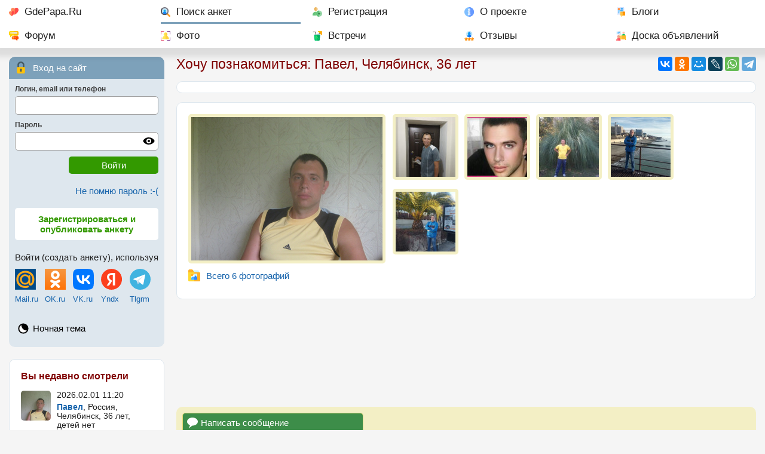

--- FILE ---
content_type: text/html; charset=utf-8
request_url: https://gdepapa.ru/poisk/anketa599305.html
body_size: 6983
content:
<!DOCTYPE html>
<html lang="ru">
<head>
<title>Павел, Россия, Челябинск, 36 лет. Познакомлюсь с женщиной для любви и серьезных отношений, брака и создания семьи, воспитания детей, рХочу найти девушку для серьезных отношений и создания семьи.</title>
<meta charset="utf-8" />
<meta name="description" content="Павел, Россия, Челябинск, 36 лет, детей нет, познакомлюсь с женщиной, 6 фото. Рост 178 см. Вес 75 кг. Хочу найти девушку для серьезных отношений и создания семьи.." />
<meta name="keywords" content="" />
<meta property="og:type" content="website" />
<meta property="og:title" content="Павел, Россия, Челябинск, 36 лет. Познакомлюсь с женщиной для любви и серьезных отношений, брака и создания семьи, воспитания детей, рХочу найти девушку для серьезных отношений и создания семьи." />
<meta property="og:description" content="Павел, Россия, Челябинск, 36 лет, детей нет, познакомлюсь с женщиной, 6 фото. Рост 178 см. Вес 75 кг. Хочу найти девушку для серьезных отношений и создания семьи.." />
<meta property="og:image" content="https://gdepapa.ru/upload/users/2023/2023-01-11/user599305/prev_80uw-b12v2g.jpg" /><meta property="og:url" content="https://gdepapa.ru/poisk/anketa599305.html" />
<meta name="mobile-web-app-capable" content="yes" />
<meta name="viewport" id="meta_viewport" content="width=device-width, initial-scale=1.0, maximum-scale=3.0, user-scalable=1" />
 

<link rel="STYLESHEET" href="/css/font2_10.css?n=2026-01-05" />
<link rel="STYLESHEET" href="/css/day10.css?3" id="day_night_css" />
<link rel="STYLESHEET" href="/css/style10.css?n=2026-01-05" />

<link rel="icon" href="/favicon.ico" sizes="any" />
<link rel="icon" type="image/svg+xml" href="/favicon.svg" />
<link rel="apple-touch-icon" href="/apple-touch-icon.png" />
<link rel="manifest" href="/manifest.webmanifest" />
<script>window.yaContextCb=window.yaContextCb||[]</script>
<script src="https://yandex.ru/ads/system/context.js" async></script>
<script type="application/ld+json">
{
  "@context": "https://schema.org",
  "@type": "Person",
  "name": "Павел",
  "gender": "Male",
  "additionalProperty": {
    "@type": "PropertyValue",
    "name": "age",
    "value": "36"
  },
  "description" : "Хочу найти девушку для серьезных отношений и создания семьи. Опыт семейных отношений: Был в гражданском браке, жили вместе. В настоящий момент: Свободен. Телосложение: Спортивное. Внешность, национальность: Европейская, русская. Отношение к курению: Не курю. Отношение к алкоголю: Не пью вообще. Образование: Высшее. Работа: Наемный работник. Проживание: Собственная квартира. Материальное положение: Стабильный средний доход. Нарушения закона: Не судим.",
  
  "address": {
    "@type": "PostalAddress",
    "addressLocality": "Россия, Челябинск"
  },
  "children": 0,
	"image": "https://gdepapa.ru/upload/users/2023/2023-01-11/user599305/prev_80uw-b12v2g.jpg",
	"url": "https://gdepapa.ru/poisk/anketa599305.html",	
	"seeks": [
    {
      "@type": "Demand",
      "description": "Познакомлюсь с женщиной для любви и серьезных отношений, брака и создания семьи, воспитания детей, рождения совместных детей."
    }
  ]
}
</script>

<script type="application/ld+json">
{
"@context": "https://schema.org",
"@type": "BreadcrumbList",
"itemListElement": [
{
  "@type": "ListItem",
  "position": 1,
  "name": "Главная",
  "item": "https://gdepapa.ru/"
},
{
  "@type": "ListItem",
  "position": 2,
  "name": "Поиск"
}
]}
</script>
</head>
<body>
<nav class="mainmenu" id="mainmenu">
		<div id="horizontal_menu">
		
   	
   		<ul class="horizontal_menu"> 
   		<li class="mm_home"><a href="/" title="Сайт знакомств GdePapa.ru">GdePapa.Ru</a></li> 
   		<li class="mm_search mm_current"><a href="/poisk/" title="Поиск женщины с ребенком, поиск мужчины для создания семьи">Поиск анкет</a></li>
   		<li class="mm_register"><a href="/register/" title="Регистрация на сайте ГдеПапа">Регистрация</a></li>
   		<li class="mm_about"><a href="/about/" title="О сайте для одиноких мам и пап ГдеПапа.Ру">О проекте</a></li>
   		<li class="mm_blogs"><a href="/blogs/" title="Блоги пользователей">Блоги</a></li>
   		<li class="mm_forum"><a href="/forum/" title="Форум сайта ГдеПапа.РУ">Форум</a></li>
   		<li class="mm_photo"><a href="/foto/" title="Рейтинг фотографий, новые фотографии">Фото</a></li>
   		<li class="mm_party"><a href="/meets/" title="Встречи участников сайта Где Папа">Встречи</a></li>
   		<li class="mm_otzivi"><a href="/otzivi/" title="Отзывы о сайте ГдеПапа">Отзывы</a></li>
   		<li class="mm_bills"><a href="/bills/" title="Доска объявлений">Доска объявлений</a></li>
   		</ul>
   	
   	</div>
   	
   	<div id="mobile_menu">
		
		
         <div class="mobile_menu">
				<div class="mob_menu_buttons">
		      <div class="mob_home"><a href="/"><img src="/images10/favicon.svg" alt="GdePapa.Ru" /></a></div>
		      <div class="mob_poisk"><a href="/poisk/"><img src="/images10/search-ext.svg" alt="Поиск" /></a><div class="hide_mobile"><a href="/poisk/">Поиск анкет</a></div></div>
		      <div class="mob_open"><a href="#usermenu"><img class="open_menu" src="/images8/user.svg" alt="Вход на сайт" /></a><div class="hide_mobile"><a class="open_menu" href="#usermenu">Вход</a></div></div>
		      <div class="mob_open"><a href="/register/"><img src="/images10/user-add.svg" alt="Регистрация" /></a><div><a href="/register/">Регистрация</a></div></div>
		      </div>
		      <div class="mob_menu"><img class="open_menu" src="/images8/menu1.svg" alt="Меню" /></div>
		   </div>
		
		</div>
   	
   	
</nav>
<div class="grid_two_cols">
	<div class="tw_contentcol">
	
		
		
		
	<div class="share_buttons" id="share_buttons">
		<div>
		<div class="ya-share2" data-services="vkontakte,odnoklassniki,moimir,lj,whatsapp,telegram" data-lang="ru"></div>
		</div>
	</div>
	<div class="share_open" id="open_share"><img src="/images10/share.svg" alt="Поделиться" /></div>

		<h1 class="pm10">Хочу познакомиться: Павел,  Челябинск, 36 лет</h1>
		
		
<div class="userinfo_grid">
<section>
	
<div class="block_content bk10 mb3">
<div class="anketa_topicons">
		
</div>
</div>
<div class="block_content mb3 userimages_man">
<div><div class="main_foto main_foto_horizontal" id="main_foto_div"><a href="/poisk/anketa599305.html?foto=1324240&albom=0">
			<img class="mfi_hor" id="this_main_foto" src="https://gdepapa.ru/upload/users/2023/2023-01-11/user599305/prev_80uw-b12v2g.jpg" alt="Павел, Россия, Челябинск, 36 лет. Познакомлюсь с женщиной для любви и серьезных отношений, брака и создания семьи, воспитания детей, рХочу найти девушку для серьезных отношений и создания семьи. " /></a>
			
			</div>
				<div class="small_fotos_list_hor">
				<div class="small_foto_anketa"><a href="/poisk/anketa599305.html?foto=1324241&albom=0">
			<img src="https://gdepapa.ru/upload/users/2023/2023-01-11/user599305/thumb_54.jpg" alt="Павел, Россия, Челябинск. Фотография 1324241" /></a>
			</div><div class="small_foto_anketa"><a href="/poisk/anketa599305.html?foto=1324242&albom=0">
			<img src="https://gdepapa.ru/upload/users/2023/2023-01-11/user599305/thumb_2803725136.jpg" alt="Павел, Россия, Челябинск. Фотография 1324242" /></a>
			</div><div class="small_foto_anketa"><a href="/poisk/anketa599305.html?foto=1324243&albom=0">
			<img src="https://gdepapa.ru/upload/users/2023/2023-01-11/user599305/thumb_i__6_.jpg" alt="Павел, Россия, Челябинск. Фотография 1324243" /></a>
			</div><div class="small_foto_anketa"><a href="/poisk/anketa599305.html?foto=1324244&albom=0">
			<img src="https://gdepapa.ru/upload/users/2023/2023-01-11/user599305/thumb_t3wohrdeseo.jpg" alt="Павел, Россия, Челябинск. Фотография 1324244" /></a>
			</div><div class="small_foto_anketa"><a href="/poisk/anketa599305.html?foto=1324245&albom=0">
			<img src="https://gdepapa.ru/upload/users/2023/2023-01-11/user599305/thumb_aprra.jpg" alt="Павел, Россия, Челябинск. Фотография 1324245" /></a>
			</div>
			</div>
		<div class="navigation_btn btn_photo mb2 mt2"><a href="/poisk/anketa599305.html?foto=1324240&albom=0">Всего 6 фотографий</a></div>
</div>
</div><div class="rb1" id="gp1"><!-- Yandex.RTB R-A-3048352-20 -->
<div id="yandex_rtb_R-A-3048352-20"></div>
<script>
window.yaContextCb.push(() => {
    Ya.Context.AdvManager.render({
        "blockId": "R-A-3048352-20",
        "renderTo": "yandex_rtb_R-A-3048352-20"
    })
})
</script></div>
<div class="for_anketa_buttons mb3 pm10" id="anketa_buttons">
	<div class="anketa_buttons3">
		
		<div class="anketa_button button_sendmsg"><a href="/msguser/?to=599305" title="Написать сообщение и познакомиться без регистрации">Написать сообщение</a></div>
	</div>


</div>

<div class="block_content mb3">
<table class="anketa asp">
<tr>
	<td><strong class="anketa_item">Место жительства</strong></td>
   <td>
Россия, Челябинск  - <strong><a href="/nakarte/russia/60/895/?user=599305">Показать на карте.</a></strong>
	
	
   </td>
</tr>
<tr>
	<td><strong class="anketa_item">Обо мне</strong></td><td>
	<p>Рост 178 см.</p>
	<p>Вес 75 кг.</p>
	<p><img src="/images8/zodiac/3.svg" class="zodiac_sign" alt="Овен" />Знак зодиака: Овен</p><p>Хочу найти девушку для <a href="/sereznye_otnoshenija/">серьезных отношений</a> и создания семьи. </p>
	</td>
</tr>




<tr>
	<td><strong class="anketa_item">Кого я хочу найти</strong></td><td>
	Познакомлюсь с женщиной для любви и серьезных отношений, брака и создания семьи, воспитания детей, рождения совместных детей. 
	</td>
</tr>



<tr>
<td><strong class="anketa_item">Анкета подтверждена</strong></td>
<td>

<div class="mb">Email-ом</div>




</td>
</tr><tr>
<td><strong class="anketa_item">Павел на&nbsp;сайте&nbsp;с</strong></td>
<td>11.01.2023 г.</td></tr>
<tr>
	<td></td>
	<td><h2>Информация о детях</h2></td>
</tr>

<tr>
	<td><strong class="anketa_item">Мои&nbsp;дети</strong></td><td>
	<p><strong>Детей нет</strong></p>
	</td>
</tr>


	<tr>
		<td></td>
		<td><h2>В анкете на сайте знакомств Павел также указал</h2></td>
	</tr>
	
		<tr>
			<td><strong class="anketa_item">Опыт семейных отношений</strong>
			</td><td>
			Был в гражданском браке, жили вместе<br />
			
			</td>
		</tr>
		<tr>
			<td><strong class="anketa_item">В настоящий момент</strong>
			</td><td>
			Свободен<br />
			
			</td>
		</tr>
		<tr>
			<td><strong class="anketa_item">Телосложение</strong>
			</td><td>
			Спортивное<br />
			
			</td>
		</tr>
		<tr>
			<td><strong class="anketa_item">Внешность, национальность</strong>
			</td><td>
			Европейская, русская<br />
			
			</td>
		</tr>
		<tr>
			<td><strong class="anketa_item">Отношение к курению</strong>
			</td><td>
			Не курю<br />
			
			</td>
		</tr>
		<tr>
			<td><strong class="anketa_item">Отношение к алкоголю</strong>
			</td><td>
			Не пью вообще<br />
			
			</td>
		</tr>
		<tr>
			<td><strong class="anketa_item">Образование</strong>
			</td><td>
			Высшее<br />
			
			</td>
		</tr>
		<tr>
			<td><strong class="anketa_item">Работа</strong>
			</td><td>
			Наемный работник<br />
			
			</td>
		</tr>
		<tr>
			<td><strong class="anketa_item">Проживание</strong>
			</td><td>
			Собственная квартира<br />
			
			</td>
		</tr>
		<tr>
			<td><strong class="anketa_item">Материальное положение</strong>
			</td><td>
			Стабильный средний доход<br />
			
			</td>
		</tr>
		<tr>
			<td><strong class="anketa_item">Нарушения закона</strong>
			</td><td>
			Не судим<br />
			
			</td>
		</tr>


</table>
</div><div class="rb2"><!-- Yandex.RTB R-A-3048352-1 -->
<div id="yandex_rtb_R-A-3048352-1"></div>
<script>
window.yaContextCb.push(() => {
    Ya.Context.AdvManager.render({
        "blockId": "R-A-3048352-1",
        "renderTo": "yandex_rtb_R-A-3048352-1"
    })
})
</script></div>
		<div class="block_content mb3">
		<h2>Лента его действий. </h2>
		<table class="user_events">
		<tbody id="userevents">
			<tr id="evnt_5204664">
			<td><div class="event_date">22.01.2023 10:27</div></td>
			<td>
			<div class="event_for_foto">
				<p>
				проголосовал за 
				фотографию <strong><a href="/poisk/anketa601883.html">Марины</a></strong> (Россия, Челябинск) 
				<strong class="online">(+ 5 баллов)</strong>
				
				</p>
				</div>
				<div class="events_foto">
				<a href="/poisk/anketa601883.html?foto=1327835&albom=0"><img loading="lazy" src="https://gdepapa.ru/upload/users/2023/2023-01-19/user601883/thumb_img_20230103_123509_104.jpg" alt="Марина, Россия, Челябинск, 21" /></a>
				</div>
				</td>
			</tr>
			<tr id="evnt_5204663">
			<td><div class="event_date">22.01.2023 10:25</div></td>
			<td>
			<div class="event_for_foto">
				<p>
				проголосовал за 
				фотографию <strong><a href="/poisk/anketa529420.html">Алины</a></strong> (Россия, Челябинск) 
				<strong class="online">(+ 5 баллов)</strong>
				
				</p>
				</div>
				<div class="events_foto">
				<a href="/poisk/anketa529420.html?foto=1226587&albom=0"><img loading="lazy" src="https://gdepapa.ru/upload/users/2022/2022-05-10/user529420/thumb_jrhiyl0nz3b3fqnozj3eowujlnvor3subpjlk302gnbgv5ldiqmrbyu0ya3lzweuwiii1jlq0bsddvf5ewfetunw.jpg" alt="Алина, Россия, Челябинск, 38" /></a>
				</div>
				</td>
			</tr>
			<tr id="evnt_5204662">
			<td><div class="event_date">22.01.2023 10:25</div></td>
			<td>
			<div class="event_for_foto">
				<p>
				проголосовал за 
				фотографию <strong><a href="/poisk/anketa529420.html">Алины</a></strong> (Россия, Челябинск) 
				<strong class="online">(+ 5 баллов)</strong>
				
				</p>
				</div>
				<div class="events_foto">
				<a href="/poisk/anketa529420.html?foto=1226586&albom=0"><img loading="lazy" src="https://gdepapa.ru/upload/users/2022/2022-05-10/user529420/thumb_lq811j9pory5xtkzx-_gp4we7nq7lnp87gfw2menu2a7gqn-xnx_rp71qlo_tc2bi8__y1ecfvivyrktaafja6r9.jpg" alt="Алина, Россия, Челябинск, 38" /></a>
				</div>
				</td>
			</tr>
			<tr id="evnt_5204661">
			<td><div class="event_date">22.01.2023 10:22</div></td>
			<td>
			<div class="event_for_foto">
				<p>
				проголосовал за 
				фотографию <strong><a href="/poisk/anketa432847.html">Светланы</a></strong> (Россия, Челябинск) 
				<strong class="online">(+ 5 баллов)</strong>
				
				</p>
				</div>
				<div class="events_foto">
				<a href="/poisk/anketa432847.html?foto=1052558&albom=0"><img loading="lazy" src="https://gdepapa.ru/upload/users/2020/2020-09-25/user432847/thumb_img_20200924_141614.jpg" alt="Светлана, Россия, Челябинск, 38" /></a>
				</div>
				</td>
			</tr>
			<tr id="evnt_5204660">
			<td><div class="event_date">22.01.2023 10:21</div></td>
			<td>
			<div class="event_for_foto">
				<p>
				проголосовал за 
				фотографию <strong><a href="/poisk/anketa432847.html">Светланы</a></strong> (Россия, Челябинск) 
				<strong class="online">(+ 5 баллов)</strong>
				
				</p>
				</div>
				<div class="events_foto">
				<a href="/poisk/anketa432847.html?foto=1052274&albom=0"><img loading="lazy" src="https://gdepapa.ru/upload/users/2020/2020-09-25/user432847/thumb_d9hzdm-zk5w.jpg" alt="Светлана, Россия, Челябинск, 38" /></a>
				</div>
				</td>
			</tr>
			<tr id="evnt_5184540">
			<td><div class="event_date">11.01.2023 13:11</div></td>
			<td>
			<div class="event_for_foto">
				<p>опубликовал фотографии: </p>
				</div>
				<div class="events_foto clear_both">
				<a href="/poisk/anketa599305.html?foto=1324245&albom=0"><img loading="lazy" src="https://gdepapa.ru/upload/users/2023/2023-01-11/user599305/thumb_aprra.jpg" alt="Павел, Россия, Челябинск, 36" /></a><a href="/poisk/anketa599305.html?foto=1324244&albom=0"><img loading="lazy" src="https://gdepapa.ru/upload/users/2023/2023-01-11/user599305/thumb_t3wohrdeseo.jpg" alt="Павел, Россия, Челябинск, 36" /></a><a href="/poisk/anketa599305.html?foto=1324243&albom=0"><img loading="lazy" src="https://gdepapa.ru/upload/users/2023/2023-01-11/user599305/thumb_i__6_.jpg" alt="Павел, Россия, Челябинск, 36" /></a><a href="/poisk/anketa599305.html?foto=1324242&albom=0"><img loading="lazy" src="https://gdepapa.ru/upload/users/2023/2023-01-11/user599305/thumb_2803725136.jpg" alt="Павел, Россия, Челябинск, 36" /></a><a href="/poisk/anketa599305.html?foto=1324241&albom=0"><img loading="lazy" src="https://gdepapa.ru/upload/users/2023/2023-01-11/user599305/thumb_54.jpg" alt="Павел, Россия, Челябинск, 36" /></a><a href="/poisk/anketa599305.html?foto=1324240&albom=0"><img loading="lazy" src="https://gdepapa.ru/upload/users/2023/2023-01-11/user599305/thumb_80uw-b12v2g.jpg" alt="Павел, Россия, Челябинск, 36" /></a>
				</div>
				</td>
			</tr>
		</tbody>
		</table>
		</div>
   	<div class="block_content mb3">
   	<h2>Похожие анкеты: <a href="/poisk/man/russia/chelyabinskaya/chelyabinsk/-/30-40/photo_nm/deti_nm/" title="Сайт знакомств с мужчинами 30-40 Челябинск">мужчины 30 - 40 лет, 
   	Россия, Челябинск</a></h2>
   	<div class="poh_an_list">
   	
		<div class="poh_an">
			<div><a href="/poisk/anketa598828.html" title="Максим"><img loading="lazy" src="https://gdepapa.ru/upload/users/2023/2023-01-09/user598828/thumb_img_20230108_234426.jpg" alt="Максим, 33, Россия, Челябинск" /></a></div>
			<div class="poh_an_user"><a title="Максим" href="/poisk/anketa598828.html">Максим</a>, <span class="nowrap">33 года</span></div>
		</div>
		<div class="poh_an">
			<div><a href="/poisk/anketa598267.html" title="Алексей Андреев"><img loading="lazy" src="https://gdepapa.ru/upload/users/2023/2023-01-08/user598267/thumb_mainfoto.jpg" alt="Алексей Андреев, 38, Россия, Челябинск" /></a></div>
			<div class="poh_an_user"><a title="Алексей Андреев" href="/poisk/anketa598267.html">Алексей Андреев</a>, <span class="nowrap">38 лет</span></div>
		</div>
		<div class="poh_an">
			<div><a href="/poisk/anketa597324.html" title="Артемка"><img loading="lazy" src="https://gdepapa.ru/upload/users/2023/2023-01-05/user597324/thumb_26cf9d5c-97fe-4b04-96f4-58a727eecaef.jpeg" alt="Артемка, 33, Россия, Челябинск" /></a></div>
			<div class="poh_an_user"><a title="Артемка" href="/poisk/anketa597324.html">Артемка</a>, <span class="nowrap">33 года</span></div>
		</div>
		<div class="poh_an">
			<div><a href="/poisk/anketa592337.html" title="Вахид"><img loading="lazy" src="https://gdepapa.ru/upload/users/2022/2022-12-17/user592337/thumb_img_20221023_185021.jpg" alt="Вахид, 34, Россия, Челябинск" /></a></div>
			<div class="poh_an_user"><a title="Вахид" href="/poisk/anketa592337.html">Вахид</a>, <span class="nowrap">34 года</span></div>
		</div>
		<div class="poh_an">
			<div><a href="/poisk/anketa592247.html" title="Валерий"><img loading="lazy" src="https://gdepapa.ru/upload/users/2022/2022-12-17/user592247/thumb_20221214_195024.jpg" alt="Валерий, 35, Россия, Челябинск" /></a></div>
			<div class="poh_an_user"><a title="Валерий" href="/poisk/anketa592247.html">Валерий</a>, <span class="nowrap">35 лет</span></div>
		</div>
		<div class="poh_an">
			<div><a href="/poisk/anketa591893.html" title="Денис"><img loading="lazy" src="https://gdepapa.ru/upload/users/2022/2022-12-15/user591893/thumb_img_20220410_153211.jpg" alt="Денис, 34, Россия, Челябинск" /></a></div>
			<div class="poh_an_user"><a title="Денис" href="/poisk/anketa591893.html">Денис</a>, <span class="nowrap">34 года</span></div>
		</div>
		<div class="poh_an">
			<div><a href="/poisk/anketa582947.html" title="Дмитрий"><img loading="lazy" src="https://gdepapa.ru/upload/users/2022/2022-11-12/user582947/thumb_img_20221011_073006.jpg" alt="Дмитрий, 32, Россия, Челябинск" /></a></div>
			<div class="poh_an_user"><a title="Дмитрий" href="/poisk/anketa582947.html">Дмитрий</a>, <span class="nowrap">32 года</span></div>
		</div>
		<div class="poh_an">
			<div><a href="/poisk/anketa581909.html" title="Максим"><img loading="lazy" src="https://gdepapa.ru/upload/users/2022/2022-11-08/user581909/thumb_img_20220724_182101.jpg" alt="Максим, 39, Россия, Челябинск" /></a></div>
			<div class="poh_an_user"><a title="Максим" href="/poisk/anketa581909.html">Максим</a>, <span class="nowrap">39 лет</span>, <span class="nowrap">2 ребенка</span></div>
		</div>
		</div>
	</div>
</section>
<aside><div class="rbv"><!-- Yandex.RTB R-A-3048352-15 -->
<div id="yandex_rtb_R-A-3048352-15"></div>
<script>
window.yaContextCb.push(() => {
    Ya.Context.AdvManager.render({
        "blockId": "R-A-3048352-15",
        "renderTo": "yandex_rtb_R-A-3048352-15"
    })
})
</script></div><div class="pm10"><div class="mb3">
	<div class="block_forum_stat mb3 chat_link">
  		<a href="/chat/"><img src="/images8/chat.svg" alt="Чат" class="blink_chat" /></a>
  		<a href="/chat/" class="chat_link_a">
  		В чате сейчас 1 человек</a>
  </div>
	<div class="block_forum_stat mb3">
  		<div class="bfs bfs_link"><a href="/forum/">10 новых тем 
  		на форуме за последние сутки.</a></div>
  		
  		
  		
  </div>
	<div class="block_forum_stat mb3">
		<div class="bfs bbs_link"><a href="/blogs/">27 новых постов 
		в блогах за последние сутки.</a></div>

		
		
  </div>
	<div class="block_forum_stat mb3">
		<div class="bfs bcp_link"><a href="/consult/">Консультации психолога и адвоката</a></div>
  </div></div>
</div>

</aside>
</div>
		
	</div>
	<div class="tw_leftcol">
		
		
   <!--noindex-->
	<div class="usermenu" id="usermenu">
		
		<div class="af_title af_zamok">
			Вход на сайт
		</div>
      <div class="af_content">
         <form action="/modules/register/actions.php" id="auth_form" method="post">
				<input type="hidden" name="action" value="auth" />
            <input type="hidden" name="key11" value="5259f29623449de8e3b7e06729453b94" />
            <input type="hidden" name="key21" value="804b56da42ceae4f7e11d26afc78b3ce" />
            <input type="hidden" name="6a2200d44ddbfd0755a18a31c18dfaa0" value="7545842f312800454ce9f302b2a4598e" />
				<div class="af_input">
               <span>Логин, email или телефон</span>
               <input type="text" name="str_af_login" id="str_af_login" class="input_full_width" />
            </div>
				<div class="af_input"> 
               <span>Пароль</span>
               <div class="for_password">
               <input type="password" name="str_af_password" id="str_af_password" class="input_full_width" />
               <div class="password_control" onclick="hide_show_pass(this)" title="включить / выключить отображение пароля"></div>
					</div>
				</div>
				<div class="af_submit"><input type="submit" class="submit_button" value="Войти" /></div>
			</form>
      </div>
      
      <div class="af_remember">
			<a href="/remember/" rel="nofollow">Не помню пароль :-(</a>
		</div>
		
		<div class="af_reg">
			<a href="/register/">Зарегистрироваться и опубликовать анкету</a>
		</div>
      
      <div class="login_sns">
			<p>Войти (создать анкету), используя</p>
			
			<table id="snlogins">
			<tr>
				<td><a href="https://connect.mail.ru/oauth/authorize?client_id=727124&response_type=code&redirect_uri=https://gdepapa.ru/mailruauth.php" rel="nofollow"><img src="/images/logo_mailru.png" alt="Войти через Mail.Ru" width="35" height="35" /></a></td>
				<td><a href="http://www.odnoklassniki.ru/oauth/authorize?client_id=1112378112&response_type=code&redirect_uri=https://gdepapa.ru/okauth.php&scope=GET_EMAIL" rel="nofollow"><img src="/images/logo_ok.png" alt="Войти через Одноклассники" width="35" height="35" /></a></td>
				<td><a href="http://oauth.vk.ru/authorize?client_id=4638751&response_type=code&scope=photos,status,email&redirect_uri=https://gdepapa.ru/vkauth.php" rel="nofollow"><img src="/images/vk.svg" alt="Войти через ВКонтакте" width="35" height="35" /></a></td>
				<td><a href="https://oauth.yandex.ru/authorize?client_id=afc65be38b1d4c3c86ca6e5443d992ac&redirect_uri=https://gdepapa.ru/yandex_auth.php&response_type=code&state=123" rel="nofollow"><img src="/images/yandex.svg" alt="Войти через Yandex" width="35" height="35" /></a></td>
				<td><a onclick="$('#tlg_login').slideDown('normal')"><img width="35" src="/images/telegram.svg" alt="Telegram" /></a></td>
			</tr>
			<tr>
				<td><a href="https://connect.mail.ru/oauth/authorize?client_id=727124&response_type=code&redirect_uri=https://gdepapa.ru/mailruauth.php" rel="nofollow">Mail.ru</a></td>
				<td><a href="http://www.odnoklassniki.ru/oauth/authorize?client_id=1112378112&response_type=code&redirect_uri=https://gdepapa.ru/okauth.php&scope=GET_EMAIL" rel="nofollow">OK.ru</a></td>
				<td><a href="http://oauth.vk.ru/authorize?client_id=4638751&response_type=code&scope=photos,status,email&redirect_uri=https://gdepapa.ru/vkauth.php" rel="nofollow">VK.ru</a></td>
				<td><a href="https://oauth.yandex.ru/authorize?client_id=afc65be38b1d4c3c86ca6e5443d992ac&redirect_uri=https://gdepapa.ru/yandex_auth.php&response_type=code&state=123" rel="nofollow">Yndx</a></td>
				<td><a onclick="$('#tlg_login').slideDown('normal')">Tlgrm</a></td>
			</tr>
			</table>
         
			<div class="mt10 hidden_div" id="tlg_login"><script async src="https://telegram.org/js/telegram-widget.js?22" data-telegram-login="gdepaparu_bot" data-size="large" data-auth-url="https://gdepapa.ru/telegram_auth.php" data-request-access="write"></script></div>
		</div>
		
		<ul>
		<li class="icon_day_night" style="border:none; margin:0">
			<div style="margin-bottom:0"><a onclick="set_day_night()" title="Ночная тема" id="day_night" data-dn="0">Ночная тема</a></div>
		</li>
		</ul>
		
   </div>
   
   
   <!--/noindex-->
   
		
		<div class="left_col_info block_content mb3">
				<!--noindex-->
				<aside>
				<div class="block_header">Вы недавно смотрели</div>
				
					<table class="prosm_list">
					
		<tr>
			<td><a href="/poisk/anketa599305.html"><img loading="lazy" class="userpic_small" src="https://gdepapa.ru/upload/users/2023/2023-01-11/user599305/thumb_80uw-b12v2g.jpg" alt="Павел, Россия, Челябинск, 36" /></a></td>
			<td>
			<div class="forum_gray mb">2026.02.01 11:20</div>
			<div><strong><a href="/poisk/anketa599305.html">Павел</a></strong>, Россия, Челябинск, 
			36 лет,
			детей нет</div>
			</td>
		</tr>
					</table>
				</aside>
				<!--/noindex-->
				</div>
		
	</div>
</div>

<div id="go_to_top" class="go_to_top">наверх</div>

<footer>
<div class="two_cols">
		<div class="pm10">
		
		<div class="copyright">
		<div><a href="/">GdePapa.Ru</a></div>
		<div>&copy; 2010 - 2026 <a href="/poisk/anketa12.html" rel="nofollow">Леонид Смирнов</a></div>
		</div>
		
		<div class="counters mb3">
		
		<!--LiveInternet counter--><a href="https://www.liveinternet.ru/click"
target="_blank"><img id="licntD3FA" width="88" height="31" style="border:0" 
title="LiveInternet: показано число просмотров за 24 часа, посетителей за 24 часа и за сегодня"
src="[data-uri]"
alt=""/></a><script>(function(d,s){d.getElementById("licntD3FA").src=
"https://counter.yadro.ru/hit?t14.1;r"+escape(d.referrer)+
((typeof(s)=="undefined")?"":";s"+s.width+"*"+s.height+"*"+
(s.colorDepth?s.colorDepth:s.pixelDepth))+";u"+escape(d.URL)+
";h"+escape(d.title.substring(0,150))+";"+Math.random()})
(document,screen)</script><!--/LiveInternet-->

<!-- Yandex.Metrika counter -->
<script>
   (function(m,e,t,r,i,k,a){m[i]=m[i]||function(){(m[i].a=m[i].a||[]).push(arguments)};
   m[i].l=1*new Date();k=e.createElement(t),a=e.getElementsByTagName(t)[0],k.async=1,k.src=r,a.parentNode.insertBefore(k,a)})
   (window, document, "script", "https://mc.yandex.ru/metrika/tag.js", "ym");

   ym(9632575, "init", {
        id:9632575,
        clickmap:true,
        trackLinks:true,
        accurateTrackBounce:true
   });
</script>
<noscript><div><img src="https://mc.yandex.ru/watch/9632575" style="position:absolute; left:-9999px;" alt="" /></div></noscript>
<!-- /Yandex.Metrika counter -->
		
		</div>
		
		</div>
		<nav class="pm10">
		
		<p><strong><a href="https://gdepapa.ru/dating/" title="Серьезный сайт знакомств gdepapa.ru">ГдеПапа.Ру<sup>тм</sup> - серьезные знакомства для матерей и отцов одиночек, и не только.</a></strong></p>
		<ul class="footerlinks">
		<li><a href="/about/sendmsg/" rel="nofollow">Техническая поддержка и обратная связь</a></li>
		<li><a href="/faq/">Часто задаваемые вопросы</a></li>
		<li><a href="/about/rules/" rel="nofollow">Правила сайта</a></li>
		<li><a href="/privacy/" rel="nofollow">Политика конфиденциальности персональных данных</a></li>
		<li><a href="/pp/" rel="nofollow">Партнерская программа</a></li>
		<li><a href="/agency/pravila/" rel="nofollow">Предложение для свах и брачных агентств</a></li>
		</ul>	
		</nav>
	</div>
</footer>

<div id="notif" class="notif hidden_div">
<div class="close_select_places"><img id="close_notif" src="/images8/close-circle.svg" alt="Закр" /></div>
<div class="select_places_content" id="notif_content"></div>
</div>



<script src="/js/jquery341.js"></script>
<script src="/js/common10.js?n=2026-01-05"></script>


<script src="https://yastatic.net/share2/share.js" async></script>


<script>
$(document).ready(function(){


			$("#userevents").on("click", ".for_reg_only", function(){
			
			if (confirm("Анкета и фото открыты только зарегистрированным пользователям. Перейти к регистрации?"))
				{
				window.location.href="/register/";
				}
			
			});
		
var wind_width = window.innerWidth;
if (wind_width  != 1280)
	{
	$.post("/config/set_ww.php",{win_width: wind_width},function(rezult){});
	}
	
if( document.cookie.indexOf('device_pixel_ratio9') == -1
   && 'devicePixelRatio' in window
   && window.devicePixelRatio >= 2 )
   {
   document.cookie = 'device_pixel_ratio9=' + window.devicePixelRatio + ';';
   }


});
</script>

</body>
</html><!-- 0.099429965019226 -->

--- FILE ---
content_type: image/svg+xml
request_url: https://gdepapa.ru/images8/folder-album.svg
body_size: 2256
content:
<svg height="512pt" viewBox="0 0 512 512" width="512pt" xmlns="http://www.w3.org/2000/svg"><path d="m407.671875 38.042969h-234.878906v97.402343h285.042969v-47.257812c0-27.652344-22.503907-50.144531-50.164063-50.144531zm0 0" fill="#ccf4ff"/><path d="m274.714844 150.433594h-274.714844v-90.378906c0-33.117188 26.949219-60.054688 60.078125-60.054688h87.835937c8.730469 0 17.140626 1.839844 24.78125 5.296875 10.671876 4.808594 19.839844 12.734375 26.269532 23.089844zm0 0" fill="#ffb129"/><path d="m512 170.667969v291.125c0 27.6875-22.539062 50.207031-50.238281 50.207031h-411.523438c-27.699219 0-50.238281-22.519531-50.238281-50.207031v-341.34375h461.761719c27.699219 0 50.238281 22.527343 50.238281 50.21875zm0 0" fill="#ffda2f"/><path d="m512 170.667969v291.125c0 27.6875-22.539062 50.207031-50.238281 50.207031h-205.761719v-391.550781h205.761719c27.699219 0 50.238281 22.527343 50.238281 50.21875zm0 0" fill="#ffb129"/><path d="m386.28125 215.980469v200.488281c0 16.5625-13.472656 30.03125-30.042969 30.03125h-200.476562c-16.570313 0-30.042969-13.46875-30.042969-30.03125v-200.488281c0-16.558594 13.472656-30.039063 30.042969-30.039063h200.476562c16.570313 0 30.042969 13.480469 30.042969 30.039063zm0 0" fill="#fff"/><path d="m386.28125 215.980469v200.488281c0 16.5625-13.472656 30.03125-30.042969 30.03125h-100.238281v-260.558594h100.238281c16.570313 0 30.042969 13.480469 30.042969 30.039063zm0 0" fill="#ccf4ff"/><path d="m386.28125 364.019531v52.449219c0 16.5625-13.472656 30.03125-30.042969 30.03125h-200.476562c-16.570313 0-30.042969-13.46875-30.042969-30.03125v-56.929688l64.871094-52.089843c7.269531-5.820313 17.800781-5.808594 25.050781.03125l36.539063 29.429687 3.820312-5.289062 40.75-56.382813c3.859375-5.328125 10.089844-8.410156 16.660156-8.277343 6.570313.148437 12.648438 3.519531 16.261719 9.019531zm0 0" fill="#4ab6ff"/><path d="m229.839844 201.5c0 49.21875-39.898438 89.121094-89.121094 89.121094-5.109375 0-10.117188-.429688-15-1.261719v-73.378906c0-16.558594 13.472656-30.039063 30.042969-30.039063h72.726562c.890625 5.046875 1.351563 10.25 1.351563 15.558594zm0 0" fill="#ffb129"/><path d="m386.28125 364.019531v52.449219c0 16.5625-13.472656 30.03125-30.042969 30.03125h-100.238281v-114.878906l40.75-56.382813c3.859375-5.328125 10.089844-8.410156 16.660156-8.277343 6.570313.148437 12.648438 3.519531 16.261719 9.019531zm0 0" fill="#3185ff"/></svg>

--- FILE ---
content_type: image/svg+xml
request_url: https://gdepapa.ru/images8/zodiac/3.svg
body_size: 602
content:
<svg id="Layer_1" enable-background="new 0 0 512 512" height="512" viewBox="0 0 512 512" width="512" xmlns="http://www.w3.org/2000/svg" xmlns:xlink="http://www.w3.org/1999/xlink"><linearGradient id="SVGID_1_" gradientUnits="userSpaceOnUse" x1="256" x2="256" y1="0" y2="512"><stop offset="0" stop-color="#2af598"/><stop offset="1" stop-color="#009efd"/></linearGradient><path d="m374 0c-49.941 0-93.771 26.666-118 66.508-24.229-39.842-68.059-66.508-118-66.508-76.094 0-138 61.907-138 138s61.906 138 138 138v-40c-54.037 0-98-43.963-98-98s43.963-98 98-98 98 43.963 98 98v374h40v-374c0-54.037 43.963-98 98-98s98 43.963 98 98-43.963 98-98 98v40c76.094 0 138-61.907 138-138s-61.906-138-138-138z" fill="url(#SVGID_1_)"/></svg>

--- FILE ---
content_type: image/svg+xml
request_url: https://gdepapa.ru/images8/sms.svg
body_size: 419
content:
<?xml version="1.0" encoding="utf-8"?>

<!-- Uploaded to: SVG Repo, www.svgrepo.com, Generator: SVG Repo Mixer Tools -->
<svg fill="#ffffff" height="800px" width="800px" version="1.1" id="Layer_1" xmlns="http://www.w3.org/2000/svg" xmlns:xlink="http://www.w3.org/1999/xlink" 
	 viewBox="0 0 512 512" enable-background="new 0 0 512 512" xml:space="preserve">
<path d="M256,0C114.6,0,0,85.9,0,192c0,75,57.5,139.8,141.1,171.4L85.3,512l160.5-128.4c3.4,0.1,6.7,0.4,10.2,0.4
	c141.4,0,256-85.9,256-192C512,85.9,397.4,0,256,0z"/>
</svg>